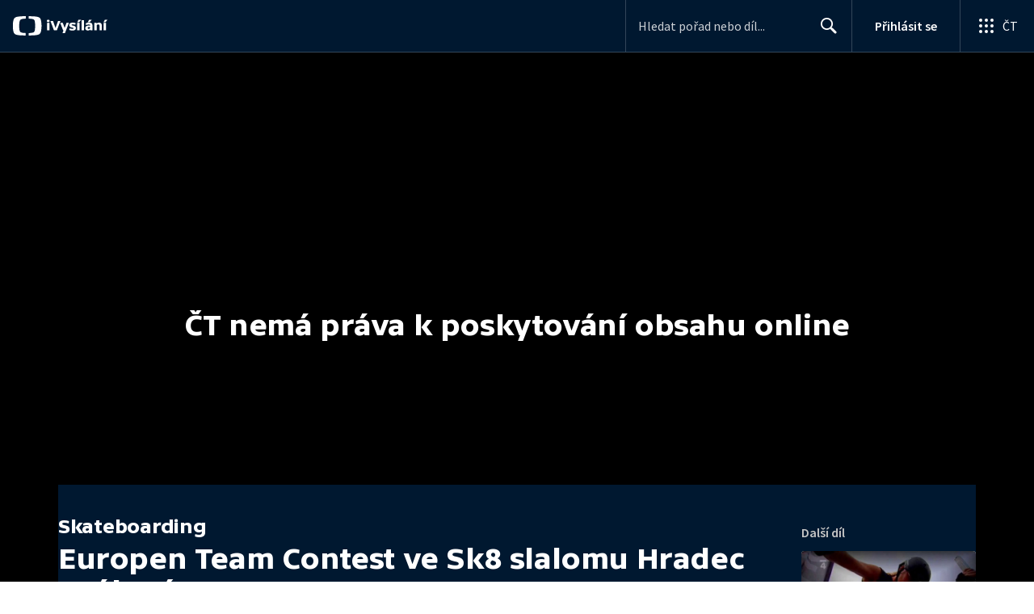

--- FILE ---
content_type: text/plain; charset=utf-8
request_url: https://events.getsitectrl.com/api/v1/events
body_size: 558
content:
{"id":"66f60c6c65d00253","user_id":"66f60c6c65e5cc30","time":1768858694039,"token":"1768858694.82b7efb6cb07689511505055a33398af.b7f7ed19ec04895b429b7565abbbcd2e","geo":{"ip":"18.222.58.223","geopath":"147015:147763:220321:","geoname_id":4509177,"longitude":-83.0061,"latitude":39.9625,"postal_code":"43215","city":"Columbus","region":"Ohio","state_code":"OH","country":"United States","country_code":"US","timezone":"America/New_York"},"ua":{"platform":"Desktop","os":"Mac OS","os_family":"Mac OS X","os_version":"10.15.7","browser":"Other","browser_family":"ClaudeBot","browser_version":"1.0","device":"Spider","device_brand":"Spider","device_model":"Desktop"},"utm":{}}